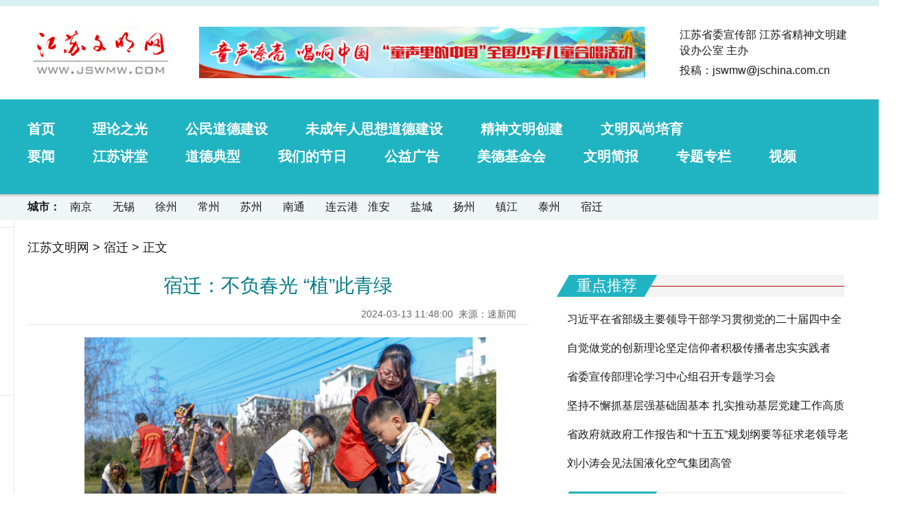

--- FILE ---
content_type: text/html
request_url: https://wm.jschina.com.cn/9665/202403/t20240313_8229004.shtml
body_size: 12870
content:
<!DOCTYPE html>
<html>
<head lang="zh">
<meta charset="utf-8">
<meta http-equiv="Content-Type" content="text/html; charset=utf-8"/>
<meta name="viewport" content="width=device-width,initial-scale=1,maximum-scale=1,minimum-scale=1,user-scalable=no">    
<title>宿迁：不负春光 “植”此青绿_江苏文明网</title>
<!-- META信息区 开始 -->
<meta name="keywords" content="义务植树;河畔;经济技术开发区" />
<meta name="description" content="3月12日，宿迁经济技术开发区黄河街道九鼎社区结合党员冬训活动，组织辖区内幼儿园小朋友到西民便河畔空旷处开展义务植树活动，为河畔增添绿色，帮助小朋友从小树立爱河护绿、保护生态的意识。" />
<meta name="Copyright" content="江苏文明网" />
<meta name="filetype" content="0"> 
<meta name="publishedtype" content="1"> 
<meta name="pagetype" content="1"> 
<META name="catalogs" content="9975">
<META name="contentid" content="8229004"> 
<META name="publishdate" content="2024-03-13 11:48:00"> 
<META name="author" content="宿迁文明办"> 
<META name="source" content="速新闻">
<!-- META信息区 结束 -->
<script type="text/javascript">
(function(win,lib){var doc=win.document;var docEl=doc.documentElement;var metaEl=doc.querySelector('meta[name="viewport"]');var flexibleEl=doc.querySelector('meta[name="flexible"]');var dpr=0;var scale=0;var tid;var flexible=lib.flexible||(lib.flexible={});if(metaEl){console.warn("将根据已有的meta标签来设置缩放比例");var match=metaEl.getAttribute("content").match(/initial\-scale=([\d\.]+)/);if(match){scale=parseFloat(match[1]);dpr=parseInt(1/scale)}}else{if(flexibleEl){var content=flexibleEl.getAttribute("content");if(content){var initialDpr=content.match(/initial\-dpr=([\d\.]+)/);var maximumDpr=content.match(/maximum\-dpr=([\d\.]+)/);if(initialDpr){dpr=parseFloat(initialDpr[1]);scale=parseFloat((1/dpr).toFixed(2))}if(maximumDpr){dpr=parseFloat(maximumDpr[1]);scale=parseFloat((1/dpr).toFixed(2))}}}}if(!dpr&&!scale){var isAndroid=win.navigator.appVersion.match(/android/gi);var isIPhone=win.navigator.appVersion.match(/iphone/gi);var devicePixelRatio=win.devicePixelRatio;if(isIPhone){if(devicePixelRatio>=3&&(!dpr||dpr>=3)){dpr=3}else{if(devicePixelRatio>=2&&(!dpr||dpr>=2)){dpr=2}else{dpr=1}}}else{dpr=1}scale=1/dpr}docEl.setAttribute("data-dpr",dpr);if(!metaEl){metaEl=doc.createElement("meta");metaEl.setAttribute("name","viewport");metaEl.setAttribute("content","initial-scale="+scale+", maximum-scale="+scale+", minimum-scale="+scale+", user-scalable=no");if(docEl.firstElementChild){docEl.firstElementChild.appendChild(metaEl)}else{var wrap=doc.createElement("div");wrap.appendChild(metaEl);doc.write(wrap.innerHTML)}}function refreshRem(){var width=docEl.getBoundingClientRect().width;if(width/dpr>750){width=750*dpr}var rem=width/10;docEl.style.fontSize=rem+"px";flexible.rem=win.rem=rem}win.addEventListener("resize",function(){clearTimeout(tid);tid=setTimeout(refreshRem,300)},false);win.addEventListener("pageshow",function(e){if(e.persisted){clearTimeout(tid);tid=setTimeout(refreshRem,300)}},false);if(doc.readyState==="complete"){doc.body.style.fontSize=12*dpr+"px"}else{doc.addEventListener("DOMContentLoaded",function(e){doc.body.style.fontSize=12*dpr+"px"},false)}refreshRem();flexible.dpr=win.dpr=dpr;flexible.refreshRem=refreshRem;flexible.rem2px=function(d){var val=parseFloat(d)*this.rem;if(typeof d==="string"&&d.match(/rem$/)){val+="px"}return val};flexible.px2rem=function(d){var val=parseFloat(d)/this.rem;if(typeof d==="string"&&d.match(/px$/)){val+="rem"}return val}})(window,window["lib"]||(window["lib"]={}));
</script>
<link rel="stylesheet" href="//member.jschina.com.cn/jquery/swiper/swiper.min.css">
<style>
@charset "utf-8";
*{margin:0;padding:0;border:0;}
body{background:url(https://member.jschina.com.cn/wenming2018/images/bgbody.png) repeat-x;font-family:"Microsoft YaHei","Hiragino Sans GB","PingFang SC","Lantinghei SC",Arial,simsun,sans-serif;color:#191919;}
a{text-decoration:none;color:#191919;}a:hover{color:#20b3c2;text-decoration:underline;}
ul,li,ol{list-style:none;}
.Hspace{width:1px; height:20px; overflow:hidden; clear:both;}
.clear{clear:both;font-size:1px;width:1px;height:0;visibility:hidden;margin-top:0px!important;*margin-top:-1px;line-height:0}
/*Font Awesome图标*/
@font-face {
  font-family: 'FontAwesome';
  src: url('http://member.jschina.com.cn/js/font-awesome-4.7.0/fonts/fontawesome-webfont.eot?v=4.7.0');
  src: url('http://member.jschina.com.cn/js/font-awesome-4.7.0/fonts/fontawesome-webfont.eot?#iefix&v=4.7.0') format('embedded-opentype'), url('http://member.jschina.com.cn/js/font-awesome-4.7.0/fonts/fontawesome-webfont.woff2?v=4.7.0') format('woff2'), url('http://member.jschina.com.cn/js/font-awesome-4.7.0/fonts/fontawesome-webfont.woff?v=4.7.0') format('woff'), url('http://member.jschina.com.cn/js/font-awesome-4.7.0/fonts/fontawesome-webfont.ttf?v=4.7.0') format('truetype'), url('http://member.jschina.com.cn/js/font-awesome-4.7.0/fonts/fontawesome-webfont.svg?v=4.7.0#fontawesomeregular') format('svg');
      font-weight: normal;font-style: normal;}
.fa {display: inline-block;font: normal normal normal 14px/1 FontAwesome;font-size: inherit;text-rendering: auto;-webkit-font-smoothing: antialiased;-moz-osx-font-smoothing: grayscale;}
.fa-dedent:before {content: "\f03b";}.fa-indent:before {content: "\f03c";}.fa-navicon:before{content: "\f0c9";}.fa-tv:before{content: "\f26c";}.fa-long-arrow-down:before {content: "\f175";}.fa-long-arrow-up:before {content: "\f176";}.fa-angle-double-right:before {content: "\f101";}.fa-ellipsis-h:before {content: "\f141";}.fa-play-circle-o:before {content: "\f01d";}.fa-youtube-play:before {content: "\f16a";}.fa-font:before { content: "\f031";}.fa-plus-circle:before {content: "\f055";}.fa-minus-circle:before {content: "\f056";}.fa-lg {font-size: 1.33333333em;line-height: 0.75em;vertical-align: -15%;}

/*头区*/
.pc_header{width:1200px;margin:0 auto;height:312px;padding-top:9px;}
.pc_header .head1{width:1200px;height:116px;padding:10px 0;}
.pc_header .head1 .logo{float:left;width:250px;}
.pc_header .head1 .logo img{width:auto;height:116px;}
.pc_header .head1 .head_ad{float:left;width:650px;height:75px;padding-top:20px;}
.pc_header .head1 .head_ad img{width:650px;height:75px;}
.pc_header .head1 .head_rgt{float:right;width:250px;padding-top:20px;}
.pc_header .head1 .head_rgt p{font-size:16px;line-height:36px;}
.pc_header .mainnav{width:1200px;height:138px;}
.pc_header .mainnav > div{width:100%;height:68px;}
.pc_header .mainnav > div a{float:left;display:block;line-height:22px;height:22px;margin:22px 0;padding:0 25px;color:#fff;font-size:18px;font-weight:bold;border-right:2px solid #fff;}
.pc_header .mainnav > div a:nth-last-child(1){border-right:none;}
.pc_header .citynav{width:1200px;height:38px;}
.pc_header .citynav li{float:left;width:62px;height:38px;line-height:38px;font-size:16px;}
.pc_header .citynav li a{font-size:16px;}
.locat{width:1200px;margin:0 auto;height:80px;line-height:80px;font-size:18px;}
.locat a{font-size:18px;}
/*布局*/
.wrap{width:1200px;margin:0 auto;min-height:620px;}
.wrap .left{float:left;width:730px;min-height:500px;position:relative;}
.wrap .content_right{float:right;width:430px; min-height:500px;}
/*工具栏*/
#slide_left_box{position:fixed;top:322px;left:50%;margin-left:-720px;width:100px;min-height:100px;border-right:1px solid #e8e8e8;text-align:center;}
.share,.font,.duxin{width:100%;}
.share-title,.font-title,.duxin-title{position:relative;}
.share-title span,.font-title span,.duxin-title span{display:inline-block;background:#fff;padding:0 8px;}
.share-title::after,.font-title::after,.duxin-title::after{content: "";display: block;width:100%;height:1px;background:#e8e8e8;position:absolute;top:50%;left:0;z-index:-1;}
.share_wx,.share_wb,.share_qq,.font-zoomin,.font-zoomout,.duxin-man,.duxin-woman{width:60px;height:60px;margin:12px auto;}
.share_wx a,.share_wb a,.share_qq a,.font-zoomin a,.font-zoomout a{display:block;width:60px;height:60px;background:url(http://member.jschina.com.cn/2018zt/jschina/bg-share.png);cursor:pointer;overflow:hidden;line-height:500px;}
.share_wb a          {background-position:-120px 0;}
.share_qq a          {background-position:-60px 0;}
.font-zoomout a      {background-position:-180px 0;}
.font-zoomin a       {background-position:-240px 0;}
.share_wx a:hover    {background-position:0 -60px;}
.share_qq a:hover    {background-position:-60px -60px;}
.share_wb a:hover    {background-position:-120px -60px;}
.font-zoomout a:hover{background-position:-180px -60px;}
.font-zoomin a:hover {background-position:-240px -60px;}
.share a:hover,.font a:hover{-webkit-animation:zoomInOut 0.3s 1;-moz-animation:zoomInOut 0.3s 1;-o-animation:zoomInOut 0.3s 1;animation:zoomInOut 0.3s 1;}
.duxin-man img,.duxin-woman img{width:60px;height:60px;cursor:pointer;}
/*文章*/
.wxpiclogo {display:none;}
#title{width:100%;line-height:32px;font-size:28px;font-weight:bold;padding-bottom:10px;font-weight:normal;color:#007a86;text-align:center;}
#ptime{text-align:right;padding-right:10px;height:30px;line-height:30px;font-size:14px;color:#666;border-bottom:1px solid #e8e8e8;margin-bottom:12px;}
#ftitle{width:100%;line-height:30px;font-size:18px;font-weight:normal;text-align:center;}}
.abstract{font-size:16px;line-height:26px;color:#5e5d5d; text-indent: 2em;padding:10px 0;}
.articalCont{font-size:18px;line-height:180%;}
.articalCont p{margin:1em 0;text-indent:2em;}
.articalCont img{max-width:600px;height:auto;}
.video{width:600px;height:400px;margin:0 auto;}
.pageLink { font-size:20px;clear:both;text-align:center;line-height:16px;margin:20px 0 20px 0;}
.pageLink a {width:16px;height:16px;color:#000; background:#ececec; display:inline-block; margin:0 6px; padding:8px;text-decoration:none;}
.pageLink a:hover { background:#148cc1;color:#fff;  }
a.pageLinkOn,a.pageLinkOn:hover{width:16px;height:16px;color:#fff;font-weight:bold; background: #148cc1; margin:0 6px; display:inline-block; padding:8x;}
.tags-editor{width:100%;height:42px;line-height:42px;border-bottom:1px solid #e8e8e8;color:#2C2C2C;font-size:14px;text-align:right;padding-right:10px;}
.tags{width:100%;height:40px;}
.tags span{margin:0 10px;padding:2px 6px;border:1px solid #20b3c2;border-radius:5px;}
.tags span a{font-size:14px;color:#20b3c2;}
.tags span:hover{background:#20b3c2;}.tags span:hover a{color:#fff; text-decoration: none;}
.related{width:100%;padding-top:20px;}
.related h3{height:36px;line-height:36px;font-size:18px;background:url(http://member.jschina.com.cn/2016/wenzhang/images/right_title_bg_18.png) left center no-repeat;padding-left:14px;color: #20b3c2;}
.related li{line-height:30px;background:url(http://member.jschina.com.cn/lilun2008_10/bg-no-reapt.jpg) no-repeat 5px 12px;padding-left:16px;
height:auto;}
.related li a{font-size:16px;}
/*右区*/
.content_right h3{width:420px;height:32px;font-size:18px;padding-left:10px;position: relative;}
.content_right h3 .tit{float:left;display:block;padding:0 20px;height:32px;line-height:32px; background: #20b3c2;transform: skewX(-30deg);color:#fff;font-size:22px; font-weight:normal;text-decoration:none;}
.content_right h3 .tit > div { transform: skewX(30deg); }
.content_right h3 .line{position: absolute;left:50px;top:0;width:370px;height:32px;background:#f3f3f3;z-index:-10;}
.content_right h3 .line::after{content: "";display: block;width:100%;height:1px;background:#b30e07;position:absolute;top:50%;left:0;z-index:-1;}
.content_right h3 .line2::after{background:#20b3c2;}
.content_right h3 .line3::after{background:#022fef;}
.content_right h3 .line4::after{background:#00ae39;}
.content_right h3 span a{font-size:14px;font-weight:normal;}
.infomation,.news_pic {width:100%;}
.infomation ul{padding-top:12px;}
.info1 li{line-height:42px;height:42px;overflow:hidden;width:414px;border-left:6px solid #fff;padding-left:10px;}
.info1 li:hover{background:#fafafa;border-left:6px solid #ffa145;}
.info1 li a{font-size:16px;}
.info1 li span{color:#fcac5e;font-size:16px;font-weight:bold;padding-right:10px;}
.info1 li span a{color:#fcac5e;}
.info2 li{margin-top:10px;line-height:30px;height:30px;overflow:hidden;width:426px;border:1px solid #666;border-radius:5px;text-align:center;}
.info2 li:hover{border:1px solid #f09439;}
.info2 li a{font-size:16px;color:#666;}
.info2 li:hover a{color:#f09439;}
.infomation .pic_bt{padding-top:20px;line-height:30px;text-align:center;}
.infomation .pic_bt img{width:430px;height:150px;}
.infomation .pic_bt a{font-size:16px;}
.dm-tit{padding-left:50px;width:370px;height:140px;}
.dm-tit a{float:left;display:block;width:120px;height:120px;padding:10px;margin:0 10px;}
.dm-tit a.on{background: #efefef;}
.dm-tit img{width:120px;height:120px;}
.dmtabs{background: #efefef;}
.info3 li{line-height:42px;height:42px;overflow:hidden;width:414px;padding-left:16px;}
.info3 li:hover{width:384px;padding-left:46px;background:url(http://member.jschina.com.cn/wenming2018/images/wxbg.png) 10px 10px no-repeat;}
.info3 li a{font-size:16px;}
/*上下篇*/
.predoc{width:51px;height:100px; position:fixed;left:0;top:400px;line-height:500px;overflow:hidden;}
.predoc a{display:block;width:51px;height:100px; background:url(http://member.jschina.com.cn/2017/jsdjt/arrowbg.png) no-repeat;}
.predoc a:hover{ background-position:-51px 0;}
.nextdoc{width:51px;height:100px; position:fixed;right:0;top:400px;line-height:500px;overflow:hidden;}
.nextdoc a{display:block;width:51px;height:100px; background:url(http://member.jschina.com.cn/2017/jsdjt/arrowbg.png) -102px 0 no-repeat;}
.nextdoc a:hover{ background-position:-153px 0;}
/*尾区*/
.pc_footer{width:100%;text-align:center; background:#d7f1f4;margin-top:30px;color:#000;font-size:16px;line-height:60px;}
.pc_footer a{color:#000;font-size:16px;}
#goTop{position:fixed;bottom:50px;right:10px;}   
#goTop a{cursor:pointer;display:block;width:50px;height:50px;overflow:hidden;text-indent:-999em;background: url(http://member.jschina.com.cn/2017/jsdjt/gotop.png) no-repeat;}
/*手机样式隐藏*/
.m_header,.m_nav_3,.mobile_footer,.m_footer{display:none;}
/*css3*/
@-webkit-keyframes zoomInOut {0% { -webkit-transform: scale(0.8);}50% { -webkit-transform: scale(1);}100% { -webkit-transform: scale(1.1);}}
@-moz-keyframes zoomInOut    {0% { -moz-transform: scale(0.8);}50% { -moz-transform: scale(1);}100% { -moz-transform: scale(1.1);}}
@-o-keyframes zoomInOut      {0% { -o-transform: scale(0.8);}50% { -o-transform: scale(1);}100% { -o-transform: scale(1.1);}}
@keyframes zoomInOut         {0% { transform: scale(0.8);}50% { transform: scale(1);}100% { transform: scale(1.1);}}
/*手机适配样式*/
@media screen and (max-width : 750px) {
  body{background:#f9f9f9;padding-top:0;color:#404040;}
  a{color:#148cc1;}
  .pc_header,.locat,.slide_left,.content_right,.pc_footer,.predoc,.nextdoc,.abstract,.tags{display:none;}
.m_header{display:block;overflow:hidden;margin:0 auto;position:relative;width:10rem;height:1.2rem;line-height:1.2rem;background-color:#20b3c2;color:#fff;font-size:0.72rem;}
.m_nav_6 {display: inline-block;overflow: hidden;}
.m_nav_6 img{padding-top:.1rem;width:0.875rem;height:1rem;}
.m_nav_6 a {text-decoration:none;outline:none;display:block;float:left;font-size:.542rem;line-height:1.2rem;color:#fff;padding: 0 0.2rem 0 0.64rem;background:#20b3c2;position:relative;}
.m_nav_6 a:first-child {padding-left:0.2rem;}
.m_nav_6 a:after {content:'';position:absolute;top:0;right:-0.36rem;width:1.2rem;height:1.2rem;transform:scale(0.707) rotate(45deg); z-index:1;background:#20b3c2 transparent;box-shadow:2px -2px 0 1px #fff,3px -3px 0 2px rgba(255,255,255,0.1);border-radius:0 5px 0 50px;}
.m_nav_6 a:last-child:after{box-shadow: 2px -2px #20b3c2;}
.wrap{width:9.24rem;margin:0 auto;}
  .wrap .left{float:none;width:100%;}
  .slide_center{float:none;width:100%;margin:0;}
  #title{padding:.3rem 0 .3rem 0;width:100%;font-size:.542rem;line-height:.8rem;font-weight:700;text-align:left;}
  #ftitle{padding:0 0 .3rem 0;width:100%;line-height:.8rem;margin:0 auto;font-size:.48rem;}
  #ptime{text-align:left;padding-right:0;padding-bottom:.1rem;line-height:.48rem;font-size:0.32rem;margin-bottom:.4rem;}
  .articalCont{font-size:.542rem;line-height:160%;}.articalCont p{margin:1em 0;text-indent:0;text-align:justify}.articalCont img{max-width:100%;height:auto;}

.video{width:9rem;height:6rem;margin:0 auto;}
  .tags-editor{width:100%;height:.48rem;line-height:.48rem;font-size:0.32rem;border-bottom:1px solid #e8e8e8;color:#2C2C2C;}
  .related{width:100%;padding-top:1rem;height:auto;margin:0 auto;}
  .related h3{border-left:6px solid #f76734;border-bottom:1px solid #ccc;text-indent:1em;font-size:.542rem;line-height:.8rem;color:#148cc1;background:none;padding-left:0;}
  .related li{font-size:.542rem;line-height:.8rem;background:none;padding-left:0;padding-top:.3rem;padding-bottom:.3rem;height:auto;border-bottom:1px solid #ddd;}
  .related li a{font-size:.542rem;color:#404040;}
  .mobile_footer{display:block;margin:0 auto 1rem auto;position:relative;width:10rem;height:1.2rem;line-height:1.2rem;background-color:#148cc1;color:#fff;font-size:0.4rem;text-align:center;}
  .m_footer{width:10rem;margin:0 auto;display:block;height:1rem;}
  .m_footer ul{position:fixed;z-index:200;bottom:0;left:0;width:100%;display:-webkit-box;display:-moz-box;-webkit-box-orient:horizontal;-moz-box-orient:horizontal;-webkit-box-sizing:border-box;-moz-box-sizing: border-box;}
  .m_footer li{height:1rem;-webkit-box-flex:1;-moz-box-flex:1;border-left:1px solid rgba(190,190,190,1);position:relative;-webkit-box-shadow:inset 0 0 3px #fff;float:left;background:-webkit-gradient(linear, 0 0, 0 100%, from(#f1f1f1), to(#dcdcdc), color-stop(35% ,#ededed), color-stop(50%, #e3e3e3) );text-align:center;}
  .m_footer li:nth-of-type(1){border-left:0;}
  .font-zoomin,.font-zoomout{width:100%;height:1rem;margin:0;}
  .font-zoomin a,.font-zoomout a{display:block;width:95%;margin:0 auto;height:1rem;line-height:1rem;background:-webkit-gradient(linear, 0 0, 0 100%, from(#f1f1f1), to(#dcdcdc), color-stop(35% ,#ededed), color-stop(50%, #e3e3e3) );cursor:pointer;overflow:hidden;font-size:.48rem;}
  .font-zoomout a:hover,.font-zoomin a:hover{background-position:0;}
  .font a:hover{-webkit-animation:none;-moz-animation:none;-o-animation:none;animation:none;}
  .duxin-man,.duxin-woman{height:.8rem;margin-top:0;}
  .duxin-man img,.duxin-woman img{width:.8rem;height:.8rem;cursor:pointer;}
}
</style>
<script type="text/javascript" src="//member.jschina.com.cn/jquery/jquery-1.9.1.min.js"></script>
<script type="text/javascript" src="//member.jschina.com.cn/jquery/swiper/swiper-3.4.2.jquery.min.js"></script>
<script src="//res.wx.qq.com/open/js/jweixin-1.2.0.js"></script> 
<script src="//member.jschina.com.cn//wenming2018/js/wmwz2018.js"></script>
<base target="_self"/>
</head>
<body>
<!-- head -->
<!-- 通用头区 -->
<div class="pc_header">
 <div class="head1">
   <div class="logo"><a href="/"><img src="https://member.jschina.com.cn/wenming2018/images/tag.jpg" /></a></div>
   <div class="head_ad swiper-container">
      <div class="swiper-wrapper"> 
        
        <div class="swiper-slide"><a href="https://wm.jschina.com.cn/2024/tsldzg/"><img src="https://wm.jschina.com.cn/20567/202406/W020240815643595098757.jpg" alt="微信图片_20240815175218.jpg"/></a></div>
        
        <div class="swiper-slide"><a href="https://wm.jschina.com.cn/2024/tsldzg/"><img src="https://wm.jschina.com.cn/20567/202405/W020240815643671462907.jpg" alt="微信图片_20240815175218.jpg"/></a></div>
      
      </div>  
   </div>
   <div class="head_rgt">
    <p style="line-height:23px">江苏省委宣传部 江苏省精神文明建设办公室 主办</p>
    <p>投稿：jswmw<font color="#000">@</font>jschina.com.cn</p>
   </div>
   <div class="clear"></div>
  </div>
  <div class="clear"></div>
<style>
        .mainnav1{height:118px;width:1200px;padding-top:20px;}
        .mainnav1 .navbox{width:1200px;text-align:center;padding-top:10px;height:30px;}
        .mainnav1 .navbox a{float:left;display:block;padding-right:55px;font-size:20px;color:#fff;font-weight:bold;}
</style>
  <div class="mainnav1">
        <div class="navbox">
            <a href="https://wm.jschina.com.cn/">首页</a>
            <a href="http://www.jsllzg.cn/">理论之光</a>
            <a href="/wmwgmddjs/">公民道德建设</a>
            <a href="/minor/">未成年人思想道德建设</a>
            <!--a href="http://wm.jschina.com.cn/zyfw/">志愿服务</a-->
            <a href="/9613/" >精神文明创建</a>
            <a href="/wmwwmfspy/">文明风尚培育</a>
            <div class="clear"></div>
        </div>
        
        <div class="navbox">
            <a href="../wmwyw/">要闻</a>
            <a href="http://jsdjt.jschina.com.cn/">江苏讲堂</a>
            <a href="/9608/">道德典型</a>
            <a href="https://wm.jschina.com.cn/2025/jr2024/">我们的节日</a>
            <a href="/10310/PublicServiceADs/cover/">公益广告</a>
            <a href="/foundation/">美德基金会</a>
            <a href="/brief/">文明简报</a>
            <a href="/18852/">专题专栏</a>
            <a href="/10894/">视频</a>
            <div class="clear"></div>
        </div>

   <!--div style="border-bottom:1px solid #fff;"><a href="http://www.jsllzg.cn/"  style="border-left:none;" >理论之光 </a>

    <a href="/wmwgmddjs/">公民道德建设</a>
    <a href="/minor/">未成年人思想道德建设</a>
    <a href="http://wm.jschina.com.cn/zyfw/">文明实践</a>

   <a href="/9613/"   >精神文明创建</a>
    <a href="/wmwwmfspy/">文明风尚培育</a> 
   </div>

    <div>

    <a href="http://jsdjt.jschina.com.cn/"  style="border-left:none;" >江苏讲堂</a>
    <a href="/9608/">道德典型</a>
   <a href="/2024/jr2024/">我们的节日</a>
    <a href="/10310/PublicServiceADs/cover/">公益广告</a>

 
    <a href="/foundation/">美德基金会</a>
    <a href="/brief/">文明简报</a>
    <a href="/18852/">专题专栏</a>
    <a href="/10894/">视频</a>
   </div-->



  </div>
  <div class="clear"></div>
  <div class="citynav">
  <ul>
<li><b>城市：</b></li>  
    <li><a href="/9653/">南京</a></li>
    <li><a href="/9657/">无锡</a></li> 
    <li><a href="/9655/">徐州</a></li> 
    <li><a href="/9656/">常州</a></li> 
    <li><a href="/9654/">苏州</a></li> 
    <li><a href="/9658/">南通</a></li> 
    <li><a href="/9659/">连云港</a></li>  
    <li><a href="/9660/">淮安</a></li> 
    <li><a href="/9661/">盐城</a></li> 
    <li><a href="/9662/">扬州</a></li>
    <li><a href="/9663/">镇江</a></li> 
    <li><a href="/9664/">泰州</a></li> 
    <li><a href="/9665/">宿迁</a></li>
    </ul>
  </div>
</div>
<style>
    .jhd_footer{display:none;}
    @media (max-width: 750px) {
        .jhd_footer{display:block;background:url(https://member.jschina.com.cn/2025zt/jhd/wm.jpg) no-repeat top center;background-size:100vw auto;width:100vw;height:15vw;position:fixed;bottom:0;left:50%;margin-left:-50vw;z-index:999;}
        .jhd_footer a{display:block;height:15vw;}
        .footer{margin-bottom:15vw;}
    }
</style>
<script>
    $(function(){
        var uA = navigator.userAgent;
        if (uA.toLowerCase().indexOf("jhdnews") !== -1) {
            $(".jhd_footer").hide();
        }else{
            $(".jhd_footer").show();
        }
    });
</script>
<div class="jhd_footer">
    <a href="https://jcdn.xhby.net/download.html?type=Column&id=67f4caa7e4b009c147094d73" ignoreapd="1" target="_blank"></a>
</div>
<div class="clear"></div>
<div class="m_header">
  <div class="m_nav_6">  
  <a href="http://wm.jschina.com.cn/">江苏文明网</a>
  <a href="../">宿迁</a>  
  </div>  
</div>

<div class="clear"></div>

<div class="locat"><a href="../../" title="江苏文明网" class="CurrChnlCls">江苏文明网</a>&nbsp;&gt;&nbsp;<a href="../" title="宿迁" class="CurrChnlCls">宿迁</a> &gt; 正文</div>

<div class="clear"></div>



<div class="wrap">

<div class="left">
<div id="title">宿迁：不负春光 “植”此青绿</div>
<div id="ftitle"></div>


<div id="ptime"><span id="pubtime_baidu">2024-03-13 11:48:00</span>&nbsp;&nbsp;<span id="source_baidu">来源：速新闻</span>&nbsp;&nbsp;</div>

<div class="clear"></div>






<!--正文-->
<div id="content" class="articalCont">

<div class=TRS_Editor><p align="center"><img src="./W020240313425340245102.jpeg" alt="" oldsrc="W020240313425340245102.jpeg" /></p>
<p align="center"><img src="./W020240313425341745388.jpeg" alt="" oldsrc="W020240313425341745388.jpeg" /></p>
<p align="center"><img src="./W020240313425343781687.jpeg" alt="" oldsrc="W020240313425343781687.jpeg" /></p>
<p>3月12日，宿迁经济技术开发区黄河街道九鼎社区结合党员冬训活动，组织辖区内幼儿园小朋友到西民便河畔空旷处开展义务植树活动，为河畔增添绿色，帮助小朋友从小树立爱河护绿、保护生态的意识。</p>
<p align="center"><img src="./W020240313425345688529.jpeg" alt="" oldsrc="W020240313425345688529.jpeg" /></p>
<p align="center"><img src="./W020240313425347698917.jpeg" alt="" oldsrc="W020240313425347698917.jpeg" /></p>
<p>当日是我国第46个植树节，宿迁市各地开展义务植树活动，努力践行生态文明理念，为大自然增添新绿。（王帅甫 陈强 摄）</p></div>
<p></p>
</div>

<!-- 分页 开始 -->
    <SCRIPT LANGUAGE="JavaScript"> 
    <!-- 
    function createPageHTML(_nPageCount, _nCurrIndex, _sPageName, _sPageExt){ 
      if(_nPageCount == null || _nPageCount<=1){return;}  
      var nCurrIndex = _nCurrIndex || 0; 
      if(nCurrIndex == 0)   document.write("<a class=pageLinkOn>1</a>"); 
      else  document.write("<a href=\""+_sPageName+"."+_sPageExt+"\">1</a>&nbsp;");  
      for(var i=1; i<_nPageCount; i++){ 
       if(nCurrIndex == i) document.write("<a class=pageLinkOn>"+(i+1)+"</a>");  
       else document.write("<a href=\""+_sPageName+"_" + i + "."+_sPageExt+"\">"+(i+1)+"</a>"); 
      } 
    } 
    --> 
    </SCRIPT> 
    <div class="pageLink" id="pageLink">
    <SCRIPT LANGUAGE="JavaScript">createPageHTML(1, 0, "t20240313_8229004", "shtml");</SCRIPT>       
    </div>
    <!-- 分页 结束 -->

<div class="tags-editor">
<span id="editor_baidu">责编：宿迁文明办</span>
</div>



 
<!-- 相关新闻 开始 -->
<div class="related"  style="display:none;">
<h3>相关新闻</h3>
<ul>




</ul>
</div>
<!-- 相关新闻 结束 -->

<div class="clear"></div>
</div>

<!-- right -->
<style>
.infomation .pic_bt img{width:430px;height:258px;}
.dm-tit a.on{ background: #ffffff; }
</style>
<!--右侧区域-->
        <div class="content_right">
            <!--重点推荐 开始-->
            <div class="infomation">
                <h3><a  class="tit"><div>重点推荐</div></a><div class="line"></div></h3>
                <ul class="info1">
		
                    <li><a href="https://wm.jschina.com.cn/wmwyw/202601/t20260121_8553067.shtml">习近平在省部级主要领导干部学习贯彻党的二十届四中全会精神专题研讨班开班式上发表重要讲话</a></li>
    
                    <li><a href="https://wm.jschina.com.cn/wmwyw/202601/t20260122_8553402.shtml">自觉做党的创新理论坚定信仰者积极传播者忠实实践者</a></li>
    
                    <li><a href="https://wm.jschina.com.cn/wmwyw/202601/t20260120_8552866.shtml">省委宣传部理论学习中心组召开专题学习会</a></li>
    
                    <li><a href="https://wm.jschina.com.cn/wmwyw/202601/t20260116_8552352.shtml">坚持不懈抓基层强基础固基本 扎实推动基层党建工作高质量发展</a></li>
    
                    <li><a href="https://wm.jschina.com.cn/wmwyw/202601/t20260116_8552349.shtml">省政府就政府工作报告和“十五五”规划纲要等征求老领导老同志意见</a></li>
    
                    <li><a href="https://wm.jschina.com.cn/wmwyw/202601/t20260116_8552348.shtml">刘小涛会见法国液化空气集团高管</a></li>
                    

                    
                </ul>
<div class="clear"></div>
            </div>
            <!--重点推荐 结束-->
<div class="Hspace"></div>

<!--市县动态 开始-->
            <div class="infomation">
                <h3><a  class="tit"><div>各地头条</div></a><div class="line line2"></div></h3>
                <ul class="info1">
    <li><span><a href="/9653/index_2304.shtml">南京</a></span><a href="https://wm.jschina.com.cn/9653/jiangningqu/202601/t20260122_8553473.shtml">南京江宁横溪：“拓印纳福 粥暖寒冬”腊八活动情暖长者心</a></li>
    <li><span><a href="/9657/index_2007.shtml">无锡</a></span><a href="https://wm.jschina.com.cn/9657/202601/t20260122_8553483.shtml">无锡新安：以志愿之力筑就文明底色 从“一处美”到“处处暖”</a></li>
    <li><span><a href="/9655/index_2306.shtml">徐州</a></span><a href="https://wm.jschina.com.cn/9655/202512/t20251208_8544291.shtml">“志愿红”绘就彭城温暖底色</a></li>
    <li><span><a href="/9656/index_2307.shtml">常州</a></span><a href="https://wm.jschina.com.cn/9656/202511/t20251118_8539261.shtml">文明实践进乡野，也向“云端”</a></li>
    <li><span><a href="/9654/index_2305.shtml">苏州</a></span><a href="https://wm.jschina.com.cn/9654/202512/t20251225_8548167.shtml">公益接力“她”登场 苏州这群妈妈让温暖延续</a></li>
    <li><span><a href="/9658/index_2309.shtml">南通</a></span><a href="https://wm.jschina.com.cn/9658/202601/t20260108_8550922.shtml">闲置空地换新颜 民心工程暖人心</a></li>
    <li><span><a href="/9659/index_2310.shtml">连云港</a></span><a href="https://wm.jschina.com.cn/9659/202601/t20260122_8553456.shtml">我为群众办实事：冬暖凰窝文明浓 新风劲吹润民心</a></li>
    <li><span><a href="/9660/index_2311.shtml">淮安</a></span><a href="https://wm.jschina.com.cn/9660/202512/t20251216_8545925.shtml">淮安市盱眙县：文明实践传暖意 爱心义诊护安康</a></li>
    <li><span><a href="/9661/index_2313.shtml">盐城</a></span><a href="https://wm.jschina.com.cn/9661/202601/t20260121_8553205.shtml">盐城市射阳县四明镇：倡树新风迎新春</a></li>
    <li><span><a href="/9662/index_2314.shtml">扬州</a></span><a href="https://wm.jschina.com.cn/9662/202511/t20251103_8535246.shtml">江苏省全国文明村镇创建巡礼 | 扬州市高邮菱塘镇清真村</a></li>
    <li><span><a href="/9663/index_2316.shtml">镇江</a></span><a href="https://wm.jschina.com.cn/9663/202601/t20260113_8551740.shtml">书香润岛城　悦读满西来　扬中市西来桥镇织密“15分钟阅读圈”滋养全龄人生</a></li>
    <li><span><a href="/9664/index_2317.shtml">泰州</a></span><a href="https://wm.jschina.com.cn/9664/202601/t20260106_8550586.shtml">“志愿红”共绘文明底色 统战力量凝聚奋进合力</a></li>
    <li><span><a href="/9665/index_2315.shtml">宿迁</a></span><a href="https://wm.jschina.com.cn/9665/202510/t20251030_8534303.shtml">“霞光满天新时代”2025年宿迁市“我们的节日·重阳”主场活动圆满举办</a></li>
                    
                </ul>
<div class="clear"></div>
            </div>
            <!--市县动态 结束-->
<div class="Hspace"></div>
<!--主题活动 开始-->
<div class="infomation">
    <h3><a  class="tit"><div>活动进行时</div></a><div class="line line3"></div></h3>


<div class="pic_bt">
<a href="https://wm.jschina.com.cn/2025/jl/"><img src="https://wm.jschina.com.cn/10310/10311/202509/W020250929671561760732.gif" alt="录制_2025_09_29_18_38_25_642.gif"/></a>
<a href="https://wm.jschina.com.cn/2025/jl/">专题｜2025年江苏省青少年“向国旗敬礼”活动</a>
</div>

    <ul class="info2">

      <li><a href="https://wm.jschina.com.cn/2025/jr2024/zq/">专题|我们的节日·中秋节</a></li>
 
      <li><a href="https://wm.jschina.com.cn/2025/jr2024/qx/">专题｜我们的节日·七夕节</a></li>
 
      <li><a href="https://wm.jschina.com.cn/2024/daode/index.shtml">专栏｜“道德的力量”新时代江苏先进典型事迹巡演</a></li>
                    
</ul>

<div class="clear"></div>
            </div>

<!--主题活动 结束-->
            
<div class="Hspace"></div>

<!--文明端媒 开始-->
<div class="media">
<h3><a  class="tit"><div>文明端媒</div></a><div class="line line4"></div></h3>
<div class="Hspace"></div>



<div class="dm-tit" style="padding-left:150px;"><a class="on"><img src="http://member.jschina.com.cn/wenming2018/images/wx_wm.jpg" /></a><!--a><img src="http://member.jschina.com.cn/wenming2018/images/wx_wm2.jpg" /></a--></div>
<div class="clear"></div>    
  
<div class="dmtabs swiper-container">
  <div class="swiper-wrapper">

<div class="swiper-slide">
    <ul class="info3"> 

      <li><a href="https://mp.weixin.qq.com/s/ORwYeKLZ4UsDXmAf6bIFbg">无锡：文明漫步 喵导开路！让我们一起开启文明实践citywalk</a></li>
 
      <li><a href="https://mp.weixin.qq.com/s/iPLryHuvJyQISB_3GT2nSw">2025年全国“我们的节日・重阳”主题文化活动即将在江苏如皋启幕</a></li>
 
      <li><a href="https://mp.weixin.qq.com/s/kKPfKieD4V8d0qnhZGrAIA">闪闪发光的你：蔡成耀</a></li>
   
    </ul> 
</div>

<div class="swiper-slide">
    <ul class="info3"> 

      <li><a href="https://mp.weixin.qq.com/s/pdOguxPrgHdxDLyKWnzwag">文明实践宣讲视频展播｜《父辈的旗帜》</a></li>
 
      <li><a href="https://mp.weixin.qq.com/s/uuiFQKgcqN6scUJjbxkzGw">文明实践宣讲｜从三个新农人看“城乡融合”</a></li>
 
      <li><a href="https://mp.weixin.qq.com/s/qOt0hlGANL6QjgZxBNH_qg">少年请就位！快来为传统美德“代言”，Vlog征集进行中</a></li>
   
    </ul> 
</div>

 
</div>
</div>

</div>
<!--文明端媒 结束-->
<div class="Hspace"></div>

           
        
        </div>
        <!--右侧区域结束-->
<!--// right -->

<div class="clear"></div>

</div>

<!-- 上下篇 -->

<div class="predoc"><a href="./t20240314_8229471.shtml" title="宿迁启动第六届“十大科技之星”评选工作">上一篇</a></div>


<div class="nextdoc"><a href="./t20240313_8229003.shtml" title="宿迁：冬训课堂添新绿 童心向党绘春风">下一篇</a></div>


<!-- 贴底导航 -->
<div class="m_footer">
  <ul>
    <li><div class="font"><div class="font-zoomout"><a class="bigger"><i class="fa fa-font fa-lg"></i><i class="fa fa-plus-circle"></i></a></div></div> </li>
    <li><div class="font"><div class="font-zoomin"><a class="smaller"><i class="fa fa-font fa-lg"></i><i class="fa fa-minus-circle"></i></a></div></div></li>
    <li><div class="duxin-woman"><img class="women_speak" src="http://member.jschina.com.cn/2018zt/jschina/susu.png" _state="0" /></div> </li>
    <li><div class="duxin-man"><img class="men_speak" _state="0" src="http://member.jschina.com.cn/2018zt/jschina/jiangjiang.png" /></div></li>
  </ul>
</div>


<div class="pc_footer">
主办单位：中共江苏省委宣传部、江苏省精神文明建设办公室 &emsp;&emsp;中国江苏网(江苏中江网传媒股份有限公司)承办 &emsp;&emsp;<a href="http://www.miibeian.gov.cn/">苏ICP备13001723号</a>
</div>  

<!-- 分享 -->
<div id="slide_left_box">
    <div class="share">
      <div class="share-title"><span>爱分享</span></div>    
      <div class="share_wx"><a onclick="javascript:bShare.share(event,'weixin',0);return false;"></a></div>
      <div class="share_qq"><a onclick="javascript:bShare.share(event,'qqim',0);return false;"></a></div>
      <div class="share_wb"><a onclick="javascript:bShare.share(event,'sinaminiblog',0);return false;"></a></div>
    </div>
    <div class="duxin">
     <div class="duxin-title"><span>听新闻</span></div>    
     <div class="duxin-woman"><img class="women_speak" src="http://member.jschina.com.cn/2018zt/jschina/susu.png" _state="0" /></div>
     <div class="duxin-man"><img class="men_speak" _state="0" src="http://member.jschina.com.cn/2018zt/jschina/jiangjiang.png" /></div>
    </div>
    <div class="font">
      <div class="font-title"><span>放大镜</span></div>    
      <div class="font-zoomout"><a class="bigger">放大字体</a></div>
      <div class="font-zoomin"><a class="smaller">缩小字体</a></div>      
    </div>    
  </div>
<!--// 分享 -->
<div id="goTop"><a title="点我回到页面顶部">点我回到页面顶部</a></div>
<div class="wxpiclogo" style="display:none;">https://member.jschina.com.cn/2019zt/wmlogo.jpg</div>
<div class="abstract_wx" style="display:none;">3月12日，宿迁经济技术开发区黄河街道九鼎社区结合党员冬训活动，组织辖区内幼儿园小朋友到西民便河畔空旷处开展义务植树活动，为河畔增添绿色，帮助小朋友从小树立爱河护绿、保护生态的意识。</div>
<!-- 统计流量 -->
<script type="text/javascript">document.write(unescape("%3Cscript src='http://cl2.webterren.com/webdig.js?z=12' type='text/javascript'%3E%3C/script%3E"));</script>
<script type="text/javascript">wd_paramtracker("_wdxid=000000000000000000000000000000000000000000")</script>
<!--// 统计流量 -->
<script>
    (function(){
      // 记录阅读数
      $.ajax({
        url: 'https://jhdapi.xhby.net/interaction/api/v1/interaction/article-extnums/web/addClick', // 请求的URL
        type: 'POST',
        contentType: 'application/json',
        data: JSON.stringify({
          articleId: window.location.href
        }),
        dataType: 'json',
        success: function(response) {
          // 请求成功时的回调函数
          console.log(response);
        },
        error: function(xhr, status, error) {
          // 请求失败时的回调函数
          console.log("Error: " + error);
        }
      });
    })();
  </script>

<script type="text/javascript">
function shuxie(){

    var shareTitle = document.title,
    shareUrl = window.location.href,
    shareDesc = $(".abstract_wx").html(),
    shareImg = "https://member.jschina.com.cn/img2016/jschina.jpg";
    if($(".wxpiclogo").length>0&&$(".wxpiclogo").html()!=""){
	shareImg = $(".wxpiclogo").html();
    }

console.log(shareImg);

    $.ajax({
        url: "https://app.jschina.com.cn/wx/sample.php?url="+encodeURIComponent(shareUrl),
        dataType: 'jsonp',
        jsonp: 'jsonpcallback',

        success: function (data) {

            $.each(data, function (index, result) {
                if (result['status'] == 1) {
                    var appId = result['appId'],
          timestamp = result['timestamp'],
          nonceStr = result['nonceStr'],
          signature = result['signature'];

console.log("appId:"+appId+" | timestamp:"+ timestamp+" | nonceStr:"+nonceStr+" | signature:"+signature+" | rawString:"+result['rawString']);
//console.log("appId:"+appId);
                    wx.config({
                        debug: false,
                        appId: appId,
                        timestamp: timestamp,
                        nonceStr: nonceStr,
                        signature: signature,
                        jsApiList: [
              'onMenuShareTimeline',
              'onMenuShareAppMessage',
              'onMenuShareQQ',
              'onMenuShareWeibo'
                        ]
                    });

                }
            });
        }


    });


    wx.ready(function () {
        wx.onMenuShareAppMessage({
            title: shareTitle,
            desc: shareDesc,
            imgUrl: shareImg,
            link: shareUrl,
            success: function (res) {

            }
        });

        wx.onMenuShareTimeline({
            title: shareTitle,
            imgUrl: shareImg,
            link: shareUrl,
            success: function (res) {

            }
        });

        wx.onMenuShareQQ({
            title: shareTitle,
            desc: shareDesc,
            imgUrl: shareImg,
            link: shareUrl,
            success: function (res) {

            }
        });

        wx.onMenuShareWeibo({
            title: shareTitle,
            desc: shareDesc,
            imgUrl: shareImg,
            link: shareUrl,
            success: function (res) {

            }
        });
    });
}
shuxie();

</script>
<!--script type="text/javascript" charset="utf-8" src="https://static.bshare.cn/b/buttonLite.js#style=-1&amp;uuid=a56cbb29-a40b-4306-9058-d2957c541ee9&amp;pophcol=3&amp;lang=zh" ignoreapd="1"></script-->
<!--script type="text/javascript" charset="utf-8" src="https://member.jschina.com.cn/buttonLite.js#style=-1&uuid=a56cbb29-a40b-4306-9058-d2957c541ee9&pophcol=3&lang=zh" ignoreapd="1"></script-->
<script type="text/javascript" charset="utf-8" src="http://static.bshare.cn/b/buttonLite.js#style=-1&amp;uuid=a56cbb29-a40b-4306-9058-d2957c541ee9&amp;pophcol=3&amp;lang=zh"></script>

</body>
</html>

--- FILE ---
content_type: text/html; charset=UTF-8
request_url: https://app.jschina.com.cn/wx/sample.php?url=https%3A%2F%2Fwm.jschina.com.cn%2F9665%2F202403%2Ft20240313_8229004.shtml&jsonpcallback=jQuery19107061558527028111_1769175640952&_=1769175640953
body_size: 553
content:
jQuery19107061558527028111_1769175640952([{"status":"1","appId":"wx7e6734c8398cee8a","timestamp":1769175633,"nonceStr":"UuJ45EOyCGsrkTzz","signature":"fad7af66969248941e11be9e2ece81d26b09e7f5","url":"https:\/\/wm.jschina.com.cn\/9665\/202403\/t20240313_8229004.shtml","rawString":"jsapi_ticket=bxLdikRXVbTPdHSM05e5u73SxhTiajIj7bCfr89vUw1B53zYhByb6hz-OnVDkJcGj4PrJ0SzY5bwaGJsBANw-g&noncestr=UuJ45EOyCGsrkTzz&timestamp=1769175633&url=https:\/\/wm.jschina.com.cn\/9665\/202403\/t20240313_8229004.shtml"}])
